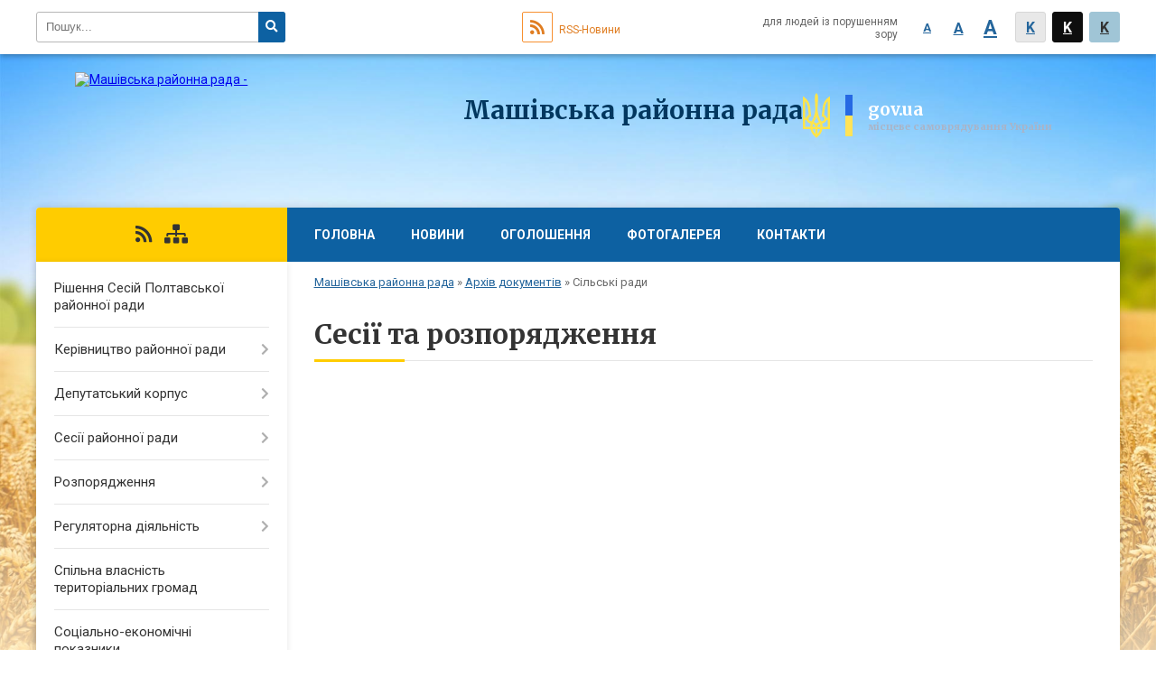

--- FILE ---
content_type: text/html; charset=UTF-8
request_url: https://mashivka-rayrada.gov.ua/silski-radi-21-59-40-31-10-2017/
body_size: 7828
content:
<!DOCTYPE html>
<html lang="ua">
<head>
	<!--[if IE]><meta http-equiv="X-UA-Compatible" content="IE=edge"><![endif]-->
	<meta charset="utf-8">
	<meta name="viewport" content="width=device-width, initial-scale=1">
	<!--[if IE]><script>
		document.createElement('header');
		document.createElement('nav');
		document.createElement('main');
		document.createElement('section');
		document.createElement('article');
		document.createElement('aside');
		document.createElement('footer');
		document.createElement('figure');
		document.createElement('figcaption');
	</script><![endif]-->
	<title>Сесії та розпорядження | Машівська районна рада, </title>
	<meta name="description" content="">
	<meta name="keywords" content="Сесії, та, розпорядження, |, Машівська, районна, рада,, ">

	
				
	<link rel="apple-touch-icon" sizes="57x57" href="https://rayrada.org.ua/apple-icon-57x57.png">
	<link rel="apple-touch-icon" sizes="60x60" href="https://rayrada.org.ua/apple-icon-60x60.png">
	<link rel="apple-touch-icon" sizes="72x72" href="https://rayrada.org.ua/apple-icon-72x72.png">
	<link rel="apple-touch-icon" sizes="76x76" href="https://rayrada.org.ua/apple-icon-76x76.png">
	<link rel="apple-touch-icon" sizes="114x114" href="https://rayrada.org.ua/apple-icon-114x114.png">
	<link rel="apple-touch-icon" sizes="120x120" href="https://rayrada.org.ua/apple-icon-120x120.png">
	<link rel="apple-touch-icon" sizes="144x144" href="https://rayrada.org.ua/apple-icon-144x144.png">
	<link rel="apple-touch-icon" sizes="152x152" href="https://rayrada.org.ua/apple-icon-152x152.png">
	<link rel="apple-touch-icon" sizes="180x180" href="https://rayrada.org.ua/apple-icon-180x180.png">
	<link rel="icon" type="image/png" sizes="192x192"  href="https://rayrada.org.ua/android-icon-192x192.png">
	<link rel="icon" type="image/png" sizes="32x32" href="https://rayrada.org.ua/favicon-32x32.png">
	<link rel="icon" type="image/png" sizes="96x96" href="https://rayrada.org.ua/favicon-96x96.png">
	<link rel="icon" type="image/png" sizes="16x16" href="https://rayrada.org.ua/favicon-16x16.png">
	<link rel="manifest" href="https://rayrada.org.ua/manifest.json">
	<meta name="msapplication-TileColor" content="#ffffff">
	<meta name="msapplication-TileImage" content="https://rayrada.org.ua/ms-icon-144x144.png">
	<meta name="theme-color" content="#ffffff">

	<meta name='yandex-verification' content='79f8e47c64a4a29f' />
<meta name="google-site-verification" content="hNBYQM_gaNBzOoSRRHmiYNQkkoGV8kHGNhmvwkZJ8bY" />

		<meta name="robots" content="">
	
	<link href="https://fonts.googleapis.com/css?family=Merriweather:400i,700|Roboto:400,400i,700,700i&amp;subset=cyrillic-ext" rel="stylesheet">
	<link rel="stylesheet" href="https://rayrada.org.ua/themes/nature/css/styles_vip.css?ver=2.21">
	<link rel="stylesheet" href="https://rayrada.org.ua/themes/nature/css/1/theme_vip.css?v=1768666181">
	<!--[if lt IE 9]>
	<script src="https://oss.maxcdn.com/html5shiv/3.7.2/html5shiv.min.js"></script>
	<script src="https://oss.maxcdn.com/respond/1.4.2/respond.min.js"></script>
	<![endif]-->
	<!--[if gte IE 9]>
	<style type="text/css">
		.gradient { filter: none; }
	</style>
	<![endif]-->

</head>
<body class="">


		<div id="all_screen">

						<section class="search_menu">
				<div class="wrap">
					<div class="row">
						<div class="grid-25 fl">
							<form action="https://mashivka-rayrada.gov.ua/search/" class="search">
								<input type="text" name="q" value="" placeholder="Пошук..." required>
								<button type="submit" name="search" value="y"><i class="fa fa-search"></i></button>
							</form>
							<a id="alt_version_eye" href="//alt.mashivka-rayrada.gov.ua/"><i class="far fa-eye"></i></a>
						</div>
						<div class="grid-75">
							<div class="row">
								<div class="grid-25" style="padding-top: 13px;">
									<div id="google_translate_element"></div>
								</div>
								<div class="grid-25" style="padding-top: 13px;">
									<a href="https://rayrada.org.ua/rss/1/" class="rss"><span><i class="fa fa-rss"></i></span> RSS-Новини</a>
								</div>
								<div class="grid-50 alt_version_block">

									<div class="alt_version">
										<div class="control_button">
											<a href="//alt.mashivka-rayrada.gov.ua/?view=text-small" class="text-small" rel="nofollow">A</a>
											<a href="//alt.mashivka-rayrada.gov.ua/?view=text-medium" class="text-medium" rel="nofollow">A</a>
											<a href="//alt.mashivka-rayrada.gov.ua/?view=text-large" class="text-large" rel="nofollow">A</a>
											<a href="//alt.mashivka-rayrada.gov.ua/?view=text-color-normal" class="text-color-normal" rel="nofollow">K</a>
											<a href="//alt.mashivka-rayrada.gov.ua/?view=text-color-inverse" class="text-color-inverse" rel="nofollow">K</a>
											<a href="//alt.mashivka-rayrada.gov.ua/?view=text-color-colored" class="text-color-colored" rel="nofollow">K</a>
										</div>
										<div class="for_people">
											для людей із порушенням зору
										</div>
										<div class="clearfix"></div>
									</div>

								</div>
								<div class="clearfix"></div>
							</div>
						</div>
						<div class="clearfix"></div>
					</div>
				</div>
			</section>
			
			<header>
				<div class="wrap">
					<div class="row">

						<div class="grid-75 title fr">
							<div class="gov_logo">
								<img class="svg" src="https://rayrada.org.ua/themes/nature/img/gerb.svg">
								<span class="devider"></span>
								<span class="gov_title">
									<b>gov.ua</b>
									<small>місцеве самоврядування України</small>
								</span>
							</div>
							<div class="slogans">
								<div class="slogan_1">Машівська районна рада</div>
								<div class="slogan_2"></div>
							</div>
						</div>
						<div class="grid-25 logo fl">
							<a href="https://mashivka-rayrada.gov.ua/" id="logo">
								<img src="https://rada.info/upload/users_files/21047572/gerb/mashivskiy-rayon.png" alt="Машівська районна рада - ">
							</a>
						</div>
						<div class="clearfix"></div>

					</div>
				</div>
			</header>

			<div class="wrap">
				<section class="middle_block">

					<div class="row">
						<div class="grid-75 fr">
							<nav class="main_menu">
								<ul>
																		<li>
										<a href="https://mashivka-rayrada.gov.ua/main/">Головна</a>
																			</li>
																		<li>
										<a href="https://mashivka-rayrada.gov.ua/news/">Новини</a>
																			</li>
																		<li>
										<a href="https://mashivka-rayrada.gov.ua/ogoloshennya-00-13-02-13-01-2016/">Оголошення</a>
																				<ul>
																						<li>
												<a href="https://mashivka-rayrada.gov.ua/arhiv-ogoloshen-01-18-46-31-08-2019/">Архів оголошень</a>
																							</li>
																																</ul>
																			</li>
																		<li>
										<a href="https://mashivka-rayrada.gov.ua/photo/">Фотогалерея</a>
																			</li>
																		<li>
										<a href="https://mashivka-rayrada.gov.ua/feedback/">Контакти</a>
																			</li>
																										</ul>

								<button class="menu-button" id="open-button"><i class="fas fa-bars"></i> Меню сайту</button>

							</nav>
							<div class="clearfix"></div>

														<section class="bread_crumbs">
								<div xmlns:v="http://rdf.data-vocabulary.org/#"><a href="/">Машівська районна рада</a> &raquo; <a href="/docs/">Архів документів</a> &raquo; <span>Сільські ради</span> </div>
							</section>
							
							<main>

																											<h1>Сесії та розпорядження</h1>
    


<div class="clearfix"></div>

																	
							</main>
						</div>
						<div class="grid-25 fl">

							<div class="project_name">
								<a href="https://rayrada.org.ua/rss/1/" rel="nofollow" target="_blank" title="RSS-стрічка новин сайту"><i class="fas fa-rss"></i></a>
																																								<a href="https://mashivka-rayrada.gov.ua/sitemap/" title="Мапа сайту"><i class="fas fa-sitemap"></i></a>
							</div>
														<aside class="left_sidebar">

																<nav class="sidebar_menu">
									<ul>
																				<li>
											<a href="https://mashivka-rayrada.gov.ua/rishennya-sesii-poltavskoi-raionnoi-rady-22-15-23-15-01-2021/">Рішення Сесій Полтавської районної ради</a>
																					</li>
																				<li>
											<a href="https://mashivka-rayrada.gov.ua/kerivnictvo-15-10-15-05-01-2016/">Керівництво районної ради</a>
																						<i class="fa fa-chevron-right"></i>
											<ul>
																								<li>
													<a href="https://mashivka-rayrada.gov.ua/zastupnik-golovi-rajonnoi-radi-21-12-18-12-01-2016/">Заступник голови районної ради</a>
																									</li>
																								<li>
													<a href="https://mashivka-rayrada.gov.ua/zakonodavstvo-21-26-43-12-01-2016/">Правовий статус</a>
																									</li>
																								<li>
													<a href="https://mashivka-rayrada.gov.ua/grafik-osobistogo-prijomu-gromadyan-22-07-23-08-02-2016/">Графік особистого              прийому громадян</a>
																									</li>
																								<li>
													<a href="https://mashivka-rayrada.gov.ua/grafik-viiznogo-prijomu-gromadyan-golovoju-rajonnoi-radi-ta-zastupnikom-16-11-13-11-01-2018/">Графік виїзного прийому громадян</a>
																									</li>
																								<li>
													<a href="https://mashivka-rayrada.gov.ua/kerujuchij-spravami-vikonavchogo-aparatu-rajonnoi-radi-11-29-05-13-01-2016/">Керуючий справами виконавчого апарату районної ради</a>
																									</li>
																								<li>
													<a href="https://mashivka-rayrada.gov.ua/vikonavchij-aparat-00-27-49-22-01-2016/">Виконавчий апарат</a>
																									</li>
																								<li>
													<a href="https://mashivka-rayrada.gov.ua/pro-plan-roboti-vikonavchogo-aparatu-rajonnoi-radi-na-i-kvartal-2018-roku-11-42-24-11-01-2018/">Про план роботи виконавчого апарату районної ради</a>
																									</li>
																								<li>
													<a href="https://mashivka-rayrada.gov.ua/pro-zatverdzhennya-planu-zahodiv-mashivskoi-rajonnoi-radi-schodo-praktichnogo-vikonannya-vimog-antikorupcijnogo-zakonodavstva--na-2020-rik-10-35-52-03/">Про  затвердження  плану  заходів  Машівської  районної ради  щодо практичного виконання вимог антикорупційного  законодавства   на  2020 рік</a>
																									</li>
																								<li>
													<a href="https://mashivka-rayrada.gov.ua/pro-ochischennya-vladi-15-32-47-08-11-2016/">Повідомлення про початок проходження перевірки  відповідно до Закону України "Про очищення влади"</a>
																									</li>
																																			</ul>
																					</li>
																				<li>
											<a href="https://mashivka-rayrada.gov.ua/sklad-rajonnoi-radi-15-32-45-05-01-2016/">Депутатський корпус</a>
																						<i class="fa fa-chevron-right"></i>
											<ul>
																								<li>
													<a href="https://mashivka-rayrada.gov.ua/pro-rezultati-viboriv-deputativ-mashivskoi-rajonnoi-radi-23-42-55-25-02-2016/">Про результати виборів депутатів Машівської районної ради</a>
																									</li>
																								<li>
													<a href="https://mashivka-rayrada.gov.ua/pro-zatverdzhennya-reglamentu-mashivskoi-rajonnoi-radi-somogo-sklikannya-23-24-20-12-01-2016/">Про затвердження Регламенту Машівської  районної  ради сьомого  скликання</a>
																									</li>
																								<li>
													<a href="https://mashivka-rayrada.gov.ua/pro-utvorennya-prezidii-mashivskoi-rajonnoi-radi-23-47-15-12-01-2016/">Про утворення президії Машівської районної ради</a>
																									</li>
																								<li>
													<a href="https://mashivka-rayrada.gov.ua/pro-zatverdzhennya-postijnih-deputatskih-komisij-23-53-50-12-01-2016/">Про затвердження постійних депутатських комісій</a>
																									</li>
																								<li>
													<a href="https://mashivka-rayrada.gov.ua/plan-roboti-mashivskoi-rajonnoi-radi-na-2016-rik-15-56-14-25-01-2016/">План роботи Машівської районної ради</a>
																									</li>
																								<li>
													<a href="https://mashivka-rayrada.gov.ua/pasporti-bjudzhetnih-program-15-20-44-24-05-2017/">Паспорти Бюджетних програм</a>
																									</li>
																								<li>
													<a href="https://mashivka-rayrada.gov.ua/protokoli-konkursnih-komisij-16-41-33-02-04-2019/">Протоколи конкурсних комісій</a>
																									</li>
																																			</ul>
																					</li>
																				<li>
											<a href="https://mashivka-rayrada.gov.ua/sesii-rajonnoi-radi-15-37-47-05-01-2016/">Сесії районної ради</a>
																						<i class="fa fa-chevron-right"></i>
											<ul>
																								<li>
													<a href="https://mashivka-rayrada.gov.ua/2020-21-29-26-29-01-2021/">2020</a>
																									</li>
																								<li>
													<a href="https://mashivka-rayrada.gov.ua/2019-21-17-01-29-01-2021/">2019</a>
																									</li>
																								<li>
													<a href="https://mashivka-rayrada.gov.ua/2018-15-30-13-20-02-2019/">2018</a>
																									</li>
																								<li>
													<a href="https://mashivka-rayrada.gov.ua/2017-15-26-30-10-10-2018/">2017</a>
																									</li>
																								<li>
													<a href="https://mashivka-rayrada.gov.ua/2016-15-26-13-10-10-2018/">2016</a>
																									</li>
																								<li>
													<a href="https://mashivka-rayrada.gov.ua/2015-15-25-59-10-10-2018/">2015</a>
																									</li>
																																			</ul>
																					</li>
																				<li>
											<a href="https://mashivka-rayrada.gov.ua/rozporyadzhennya-23-23-14-21-01-2016/">Розпорядження</a>
																						<i class="fa fa-chevron-right"></i>
											<ul>
																								<li>
													<a href="https://mashivka-rayrada.gov.ua/arhiv-09-06-55-03-01-2020/">АРХІВ</a>
																									</li>
																																			</ul>
																					</li>
																				<li>
											<a href="https://mashivka-rayrada.gov.ua/proekti-regulyatornih-aktiv-12-04-21-18-09-2017/">Регуляторна діяльність</a>
																						<i class="fa fa-chevron-right"></i>
											<ul>
																								<li>
													<a href="https://mashivka-rayrada.gov.ua/normativno-pravova-baza-23-28-43-20-09-2017/">Нормативно - правова база</a>
																									</li>
																								<li>
													<a href="https://mashivka-rayrada.gov.ua/informaciya-pro-strukturu-vlasnosti-redakcii - mashivskogo-rajonnogo-radio-23-37-16-20-09-2017/">Інформація про структуру власності редакції   Машівського районного радіо</a>
																									</li>
																								<li>
													<a href="https://mashivka-rayrada.gov.ua/opriljudnennya-13-57-14-21-02-2019/">Оприлюднення</a>
																									</li>
																								<li>
													<a href="https://mashivka-rayrada.gov.ua/planuvannya-13-58-44-21-02-2019/">Планування</a>
																									</li>
																								<li>
													<a href="https://mashivka-rayrada.gov.ua/vidstezhennya-13-57-37-21-02-2019/">Відстеження результативності</a>
																									</li>
																																			</ul>
																					</li>
																				<li>
											<a href="https://mashivka-rayrada.gov.ua/spilna-vlasnist-teritorialnih-gromad-10-56-23-08-05-2018/">Спільна власність територіальних громад</a>
																					</li>
																				<li>
											<a href="https://mashivka-rayrada.gov.ua/ekonomichne-i-socialne-stanovische-mashivskogo-rajonu-22-13-41-03-03-2016/">Соціально-економічні показники</a>
																					</li>
																				<li>
											<a href="https://mashivka-rayrada.gov.ua/zvernennya-gromadyan-22-36-36-03-02-2016/">Звернення громадян</a>
																						<i class="fa fa-chevron-right"></i>
											<ul>
																								<li>
													<a href="https://mashivka-rayrada.gov.ua/publichna-informaciya-08-27-12-05-04-2017/">Публічна інформація</a>
																									</li>
																								<li>
													<a href="https://mashivka-rayrada.gov.ua/grafik-osobistogo-prijomu-gromadyan-22-29-11-08-02-2016/">Графік особистого прийому громадян   (районна рада)</a>
																									</li>
																																			</ul>
																					</li>
																				<li>
											<a href="https://mashivka-rayrada.gov.ua/zvernennya-rajonnoi-radi-do-kerivnikiv-derzhavi-13-51-25-25-01-2016/">Звернення  районної ради до керівників держави</a>
																					</li>
																				<li>
											<a href="https://mashivka-rayrada.gov.ua/mashivskij-rajonnij-centr-pervinnoi-medikosanitarnoi-dopomogi-11-41-12-07-03-2019/">Машівський районний центр ПМСД</a>
																					</li>
																				<li>
											<a href="https://mashivka-rayrada.gov.ua/mashivskij-rvk-13-39-04-30-11-2017/">Машівський Районний Військовий Комісаріат</a>
																						<i class="fa fa-chevron-right"></i>
											<ul>
																								<li>
													<a href="https://mashivka-rayrada.gov.ua/shanovni-vidviduvachi-13-40-08-30-11-2017/">Шановні відвідувачі</a>
																									</li>
																								<li>
													<a href="https://mashivka-rayrada.gov.ua/rozporyadok-roboti-13-40-40-30-11-2017/">Розпорядок роботи</a>
																									</li>
																								<li>
													<a href="https://mashivka-rayrada.gov.ua/voni-zahischajut-ukrainu-20-45-45-28-02-2018/">Вони захищають Україну</a>
																									</li>
																																			</ul>
																					</li>
																				<li>
											<a href="https://mashivka-rayrada.gov.ua/istorichna-dovidka-14-43-49-05-01-2016/">Історія Машівщини</a>
																						<i class="fa fa-chevron-right"></i>
											<ul>
																								<li>
													<a href="https://mashivka-rayrada.gov.ua/mashivska-dityacha-shkola-estetichnogo-vihovannya-–-ce-edinij-v-rajoni-navchalnij-zaklad-misteckogo-spryamuvannya-00-59-34-04-02-2016/">Машівська дитяча школа естетичного виховання</a>
																										<i class="fa fa-chevron-right"></i>
													<ul>
																												<li><a href="https://mashivka-rayrada.gov.ua/diyalnist-shkoli-14-31-13-30-11-2017/">Господарча діяльність школи</a></li>
																												<li><a href="https://mashivka-rayrada.gov.ua/1-15-51-59-25-11-2019/">Конкурс-2019</a></li>
																																									</ul>
																									</li>
																								<li>
													<a href="https://mashivka-rayrada.gov.ua/mashivskij-rajonnij-budinok-kulturi-15-48-25-12-02-2016/">Машівський районний буднок культури</a>
																									</li>
																								<li>
													<a href="https://mashivka-rayrada.gov.ua/muzej-23-12-45-21-01-2016/">Машівський районний народний краєзнавчий музей</a>
																									</li>
																								<li>
													<a href="https://mashivka-rayrada.gov.ua/redakciya-mashivskoi-rajonnoi-gazeti-promin-15-44-00-02-06-2019/">ТОВ "РЕДАКЦІЯ РАЙОННОЇ ГАЗЕТИ "ПРОМІНЬ"</a>
																									</li>
																								<li>
													<a href="https://mashivka-rayrada.gov.ua/dmitrivskij-narodnij-istorichnij-muzej-05-12-46-04-02-2017/">Дмитрівський народний історичний музей</a>
																									</li>
																								<li>
													<a href="https://mashivka-rayrada.gov.ua/ryaskivskij-navchalnovihovnij-kompleks-22-08-13-05-07-2016/">Ряськівський навчально-виховний комплекс</a>
																									</li>
																								<li>
													<a href="https://mashivka-rayrada.gov.ua/istoriya-pravoslav’ya-na-mashivschini-23-04-51-03-03-2016/">Історія православ’я на Машівщині</a>
																									</li>
																								<li>
													<a href="https://mashivka-rayrada.gov.ua/rajonna-organizaciya-veteraniv-ukaini-23-22-27-13-01-2016/">Громадська  організація ветеранів</a>
																									</li>
																								<li>
													<a href="https://mashivka-rayrada.gov.ua/golodomor-19321933-rr-23-20-45-21-01-2016/">Голодомор 1932-1933 р.р.</a>
																									</li>
																																			</ul>
																					</li>
																				<li class="active">
											<a href="https://mashivka-rayrada.gov.ua/docs/">Архів документів</a>
																						<i class="fa fa-chevron-right"></i>
											<ul>
																								<li class="active">
													<a href="https://mashivka-rayrada.gov.ua/silski-radi-21-59-40-31-10-2017/">Сільські ради</a>
																										<i class="fa fa-chevron-right"></i>
													<ul>
																												<li><a href="https://mashivka-rayrada.gov.ua/andriivska-silska-rada-23-07-16-31-10-2017/">Андріївська сільська рада</a></li>
																												<li><a href="https://mashivka-rayrada.gov.ua/konovalivska-silska-rada-23-10-46-31-10-2017/">Коновалівська сільська рада</a></li>
																												<li><a href="https://mashivka-rayrada.gov.ua/kustolovosuhodilska-silska-rada-23-13-25-31-10-2017/">Кустолово-Суходільська сільська рада</a></li>
																												<li><a href="https://mashivka-rayrada.gov.ua/malonehvoroschanska-silska-rada-23-27-29-31-10-2017/">Малонехворощанська сільська рада</a></li>
																												<li><a href="https://mashivka-rayrada.gov.ua/mihajlivska-silska-rada-23-33-22-31-10-2017/">Михайлівська сільська рада</a></li>
																												<li><a href="https://mashivka-rayrada.gov.ua/pavlivska-silska-rada-23-38-43-31-10-2017/">Павлівська сільська рада</a></li>
																												<li><a href="https://mashivka-rayrada.gov.ua/ryaskivska-silska-rada-23-43-01-31-10-2017/">Ряськівська сільська рада</a></li>
																												<li><a href="https://mashivka-rayrada.gov.ua/starickivska-silska-rada-23-48-13-31-10-2017/">Старицьківська сільська рада</a></li>
																												<li><a href="https://mashivka-rayrada.gov.ua/seleschinska-silska-rada-23-54-51-31-10-2017/">Селещинська сільська рада</a></li>
																																									</ul>
																									</li>
																								<li>
													<a href="https://mashivka-rayrada.gov.ua/vibori2017-18-52-22-01-02-2018/">Вибори-2017</a>
																										<i class="fa fa-chevron-right"></i>
													<ul>
																												<li><a href="https://mashivka-rayrada.gov.ua/mashivska-rajonna-viborcha-komisiya-poltavskoi-oblasti-19-00-17-01-02-2018/">Машівська районна виборча комісія Полтавської області</a></li>
																												<li><a href="https://mashivka-rayrada.gov.ua/mashivska-selischna-viborcha-komisiya-19-03-26-01-02-2018/">Машівська селищна виборча комісія</a></li>
																												<li><a href="https://mashivka-rayrada.gov.ua/mihajlivska-silska-viborcha-komisiya-19-31-43-01-02-2018/">Михайлівська сільська виборча комісія</a></li>
																																									</ul>
																									</li>
																																			</ul>
																					</li>
																													</ul>
								</nav>

								
								
								
								
																<div id="banner_block">

									<p><a rel="nofollow" href="http://zakon4.rada.gov.ua/laws/main/a#Find" rel="nofollow"><img alt="" src="https://rada.info/upload/users_files/21047572/985b43991e8c50cb1896eccd3e9d46ec.jpg" style="height:75px; width:200px" /></a></p>

<p><a rel="nofollow" href="https://oblrada-pl.gov.ua/" rel="nofollow"><img alt="" src="https://rada.info/upload/users_files/21047572/82addae583993dea1ea75e17b8a1f8f7.jpg" style="height:79px; width:175px" /></a>&nbsp;</p>

<p><a rel="nofollow" href="http://uaror.org.ua/" rel="nofollow"><img alt="" src="https://rada.info/upload/users_files/21047572/05b79cdc5ed72aa0aff914b79bbd59a3.jpg" style="float:left; height:147px; width:200px" /></a></p>

<p>&nbsp;</p>

<p>&nbsp;</p>

<p>&nbsp;</p>

<p>&nbsp;</p>

<p>&nbsp;</p>

<p><a rel="nofollow" href="http://nbuviap.gov.ua/" rel="nofollow"><img alt="" src="https://rada.info/upload/users_files/21047572/b28518bb935a0987f9cc8fb92360c88e.jpg" style="height:52px; width:200px" /></a></p>

<p><a rel="nofollow" href="https://www.legalaid.gov.ua/novyny/shhomisyachna-yurydychno-prosvitnytska-gazeta-pravovyj-visnyk/" rel="nofollow"><img alt="" src="https://rada.info/upload/users_files/21047572/35d2ae9da33d4ca3c48cf967d662077d.jpg" style="height:101px; width:180px" /></a>&nbsp;</p>

<p><img src="https://oblrada-pl.gov.ua/images/banners/logo.png" style="height:127px; width:127px" /></p>

<p><span style="font-size:11px"><a rel="nofollow" href="https://pol.dcz.gov.ua/" rel="nofollow">Полтавський обласний центр зайнятості</a></span></p>

<p>&nbsp;</p>

<p><a rel="nofollow" href="http://chornobylmuseum.kiev.ua/uk/memory/"><img alt="" src="https://rada.info/upload/users_files/21047572/a5822277e4250ca8a315a315f7bd7241.jpg" style="width: 200px; height: 61px;" /></a></p>

<p>&nbsp;</p>

<p>&nbsp; &nbsp;&nbsp;<a rel="nofollow" href="http://memorybook.org.ua/index.htm" rel="nofollow"><img alt="" src="https://rada.info/upload/users_files/21047572/7b01851955fb813947ef09947df51a48.jpg" style="height:116px; width:100px" /></a></p>

<p>&nbsp;</p>
									<div class="clearfix"></div>

									<!-- MyCounter v.2.0 -->
<script type="text/javascript"><!--
my_id = 163798;
my_width = 88;
my_height = 61;
my_alt = "MyCounter - счётчик и статистика";
//--></script>
<script type="text/javascript"
  src="https://get.mycounter.ua/counter2.0.js">
</script><noscript>
<a target="_blank" rel="nofollow" rel="nofollow" rel="nofollow" href="https://mycounter.ua/"><img
src="https://get.mycounter.ua/counter.php?id=163798"
title="MyCounter - счётчик и статистика"
alt="MyCounter - счётчик и статистика"
width="88" height="61" border="0" /></a></noscript>
<!--/ MyCounter -->
									<div class="clearfix"></div>

								</div>
								
							</aside>
						</div>
						<div class="clearfix"></div>
					</div>

					
				</section>

			</div>

			<section class="footer_block">
				<div class="mountains">
				<div class="wrap">
					<div class="other_projects">
						<a href="https://rayrada.org.ua/" target="_blank" rel="nofollow"><img src="https://rada.info/upload/footer_banner/b_rayrada_new.png" alt="Веб-сайти для районних рад України - RAYRADA.ORG.UA"></a>
						<a href="https://gromada.org.ua/" target="_blank" rel="nofollow"><img src="https://rada.info/upload/footer_banner/b_gromada_new.png" alt="Веб-сайти для громад України - GROMADA.ORG.UA"></a>
						<a href="https://rda.org.ua/" target="_blank" rel="nofollow"><img src="https://rada.info/upload/footer_banner/b_rda_new.png" alt="Веб-сайти для районних державних адміністрацій України - RDA.ORG.UA"></a>
						<a href="https://osv.org.ua/" target="_blank" rel="nofollow"><img src="https://rada.info/upload/footer_banner/b_osvita_new.png?v=1" alt="Веб-сайти для відділів освіти та освітніх закладів - OSV.ORG.UA"></a>
						<a href="https://gromada.online/" target="_blank" rel="nofollow"><img src="https://rada.info/upload/footer_banner/b_other_new.png" alt="Розробка офіційних сайтів державним організаціям"></a>
					</div>
					<div class="under_footer">
						Машівська районна рада - 2016-2026 &copy; Весь контент доступний за ліцензією <a href="https://creativecommons.org/licenses/by/4.0/deed.uk" target="_blank" rel="nofollow">Creative Commons Attribution 4.0 International License</a>, якщо не зазначено інше.
					</div>
				</div>
				</div>
			</section>

			<footer>
				<div class="wrap">
					<div class="row">
						<div class="grid-25 socials">
							<a href="https://rayrada.org.ua/rss/1/" rel="nofollow" target="_blank"><i class="fas fa-rss"></i></a>
							<i class="fab fa-twitter"></i>							<i class="fab fa-instagram"></i>							<i class="fab fa-facebook-f"></i>							<i class="fab fa-youtube"></i>						</div>
						<div class="grid-25 admin_auth_block">
														<a href="#auth_block" class="open-popup"><i class="fa fa-lock"></i> Вхід для <u>адміністратора</u></a>
													</div>
						<div class="grid-25">
							<div class="school_ban">
								<div class="row">
									<div class="grid-50" style="text-align: right;"><a href="https://rayrada.org.ua/" target="_blank" rel="nofollow"><img src="//rayrada.org.ua/gromada_orgua_88x31.png" alt="Rayrada.org.ua - веб сайти районних рад України"></a></div>
									<div class="grid-50 last"><a href="#get_gromada_ban" class="open-popup get_gromada_ban">Показати код для<br><u>вставки на сайт</u></a></div>
									<div class="clearfix"></div>
								</div>
							</div>
						</div>
						<div class="grid-25 developers">
							Розробка порталу: <br>
							<a href="https://vlada.ua/propozytsiyi/propozitsiya-rayrada/" target="_blank">&laquo;Vlada.ua&raquo;&trade;</a>
						</div>
						<div class="clearfix"></div>
					</div>
				</div>
			</footer>

		</div>


<script type="text/javascript" src="https://rayrada.org.ua/themes/nature/js/jquery-3.1.0.min.js"></script>
<script type="text/javascript" src="https://rayrada.org.ua/themes/nature/js/jquery-migrate-3.0.0.min.js"></script>
<script type="text/javascript" src="https://rayrada.org.ua/themes/nature/js/icheck.min.js"></script>
<script type="text/javascript" src="https://rayrada.org.ua/themes/nature/js/superfish.min.js"></script>



<script type="text/javascript" src="https://rayrada.org.ua/themes/nature/js/functions.js?v=2.3"></script>
<script type="text/javascript" src="https://rayrada.org.ua/themes/nature/js/hoverIntent.js"></script>
<script type="text/javascript" src="https://rayrada.org.ua/themes/nature/js/jquery.magnific-popup.min.js"></script>
<script type="text/javascript" src="https://rayrada.org.ua/themes/nature/js/jquery.mask.min.js"></script>


<script type="text/javascript" src="//translate.google.com/translate_a/element.js?cb=googleTranslateElementInit"></script>
<script type="text/javascript">
	function googleTranslateElementInit() {
		new google.translate.TranslateElement({
			pageLanguage: 'uk',
			includedLanguages: 'de,en,es,fr,pl',
			layout: google.translate.TranslateElement.InlineLayout.SIMPLE,
			gaTrack: true,
			gaId: 'UA-71656986-1'
		}, 'google_translate_element');
	}
</script>

<script>
  (function(i,s,o,g,r,a,m){i["GoogleAnalyticsObject"]=r;i[r]=i[r]||function(){
  (i[r].q=i[r].q||[]).push(arguments)},i[r].l=1*new Date();a=s.createElement(o),
  m=s.getElementsByTagName(o)[0];a.async=1;a.src=g;m.parentNode.insertBefore(a,m)
  })(window,document,"script","//www.google-analytics.com/analytics.js","ga");

  ga("create", "UA-71683116-1", "auto");
  ga("send", "pageview");

</script>



<div style="display: none;">
				<div id="get_gromada_ban" class="dialog-popup s">
    <h4>Код для вставки на сайт</h4>
    <div class="form-group">
        <img src="//rayrada.org.ua/gromada_orgua_88x31.png">
    </div>
    <div class="form-group">
        <textarea id="informer_area" class="form-control"><a href="https://rayrada.org.ua/" target="_blank"><img src="https://rayrada.org.ua/gromada_orgua_88x31.png" alt="Rayrada.org.ua - веб сайти районих рад України" /></a></textarea>
    </div>
</div>
		<div id="auth_block" class="dialog-popup s">

    <h4>Вхід для адміністратора</h4>
    <form action="//rayrada.org.ua/n/actions/" method="post">

		
        
        <div class="form-group">
            <label class="control-label" for="login">Логін: <span>*</span></label>
            <input type="text" class="form-control" name="login" id="login" value="" required>
        </div>
        <div class="form-group">
            <label class="control-label" for="password">Пароль: <span>*</span></label>
            <input type="password" class="form-control" name="password" id="password" value="" required>
        </div>
		
        <div class="form-group">
			
            <input type="hidden" name="object_id" value="1">
			<input type="hidden" name="back_url" value="https://mashivka-rayrada.gov.ua/silski-radi-21-59-40-31-10-2017/">
			
            <button type="submit" class="btn btn-yellow" name="pAction" value="login_as_admin_temp">Авторизуватись</button>
        </div>

    </form>

</div>


		
				
				</div>
</body>
</html>
